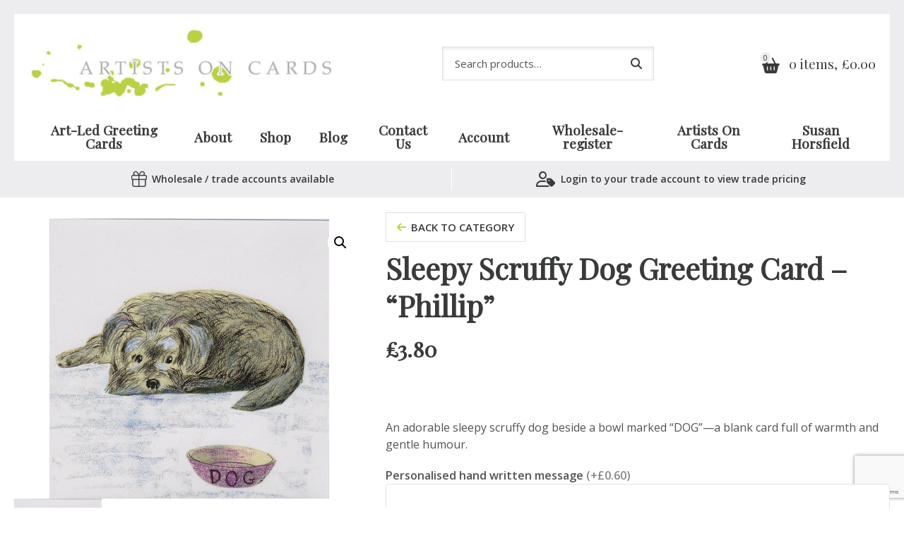

--- FILE ---
content_type: text/html; charset=utf-8
request_url: https://www.google.com/recaptcha/api2/anchor?ar=1&k=6LfeuEghAAAAADsvJNTqnuPEN0wK2wGPpxc1tiki&co=aHR0cHM6Ly93d3cuYXJ0aXN0c29uY2FyZHMuY29tOjQ0Mw..&hl=en&v=N67nZn4AqZkNcbeMu4prBgzg&size=invisible&anchor-ms=20000&execute-ms=30000&cb=jfhlgw4metce
body_size: 48922
content:
<!DOCTYPE HTML><html dir="ltr" lang="en"><head><meta http-equiv="Content-Type" content="text/html; charset=UTF-8">
<meta http-equiv="X-UA-Compatible" content="IE=edge">
<title>reCAPTCHA</title>
<style type="text/css">
/* cyrillic-ext */
@font-face {
  font-family: 'Roboto';
  font-style: normal;
  font-weight: 400;
  font-stretch: 100%;
  src: url(//fonts.gstatic.com/s/roboto/v48/KFO7CnqEu92Fr1ME7kSn66aGLdTylUAMa3GUBHMdazTgWw.woff2) format('woff2');
  unicode-range: U+0460-052F, U+1C80-1C8A, U+20B4, U+2DE0-2DFF, U+A640-A69F, U+FE2E-FE2F;
}
/* cyrillic */
@font-face {
  font-family: 'Roboto';
  font-style: normal;
  font-weight: 400;
  font-stretch: 100%;
  src: url(//fonts.gstatic.com/s/roboto/v48/KFO7CnqEu92Fr1ME7kSn66aGLdTylUAMa3iUBHMdazTgWw.woff2) format('woff2');
  unicode-range: U+0301, U+0400-045F, U+0490-0491, U+04B0-04B1, U+2116;
}
/* greek-ext */
@font-face {
  font-family: 'Roboto';
  font-style: normal;
  font-weight: 400;
  font-stretch: 100%;
  src: url(//fonts.gstatic.com/s/roboto/v48/KFO7CnqEu92Fr1ME7kSn66aGLdTylUAMa3CUBHMdazTgWw.woff2) format('woff2');
  unicode-range: U+1F00-1FFF;
}
/* greek */
@font-face {
  font-family: 'Roboto';
  font-style: normal;
  font-weight: 400;
  font-stretch: 100%;
  src: url(//fonts.gstatic.com/s/roboto/v48/KFO7CnqEu92Fr1ME7kSn66aGLdTylUAMa3-UBHMdazTgWw.woff2) format('woff2');
  unicode-range: U+0370-0377, U+037A-037F, U+0384-038A, U+038C, U+038E-03A1, U+03A3-03FF;
}
/* math */
@font-face {
  font-family: 'Roboto';
  font-style: normal;
  font-weight: 400;
  font-stretch: 100%;
  src: url(//fonts.gstatic.com/s/roboto/v48/KFO7CnqEu92Fr1ME7kSn66aGLdTylUAMawCUBHMdazTgWw.woff2) format('woff2');
  unicode-range: U+0302-0303, U+0305, U+0307-0308, U+0310, U+0312, U+0315, U+031A, U+0326-0327, U+032C, U+032F-0330, U+0332-0333, U+0338, U+033A, U+0346, U+034D, U+0391-03A1, U+03A3-03A9, U+03B1-03C9, U+03D1, U+03D5-03D6, U+03F0-03F1, U+03F4-03F5, U+2016-2017, U+2034-2038, U+203C, U+2040, U+2043, U+2047, U+2050, U+2057, U+205F, U+2070-2071, U+2074-208E, U+2090-209C, U+20D0-20DC, U+20E1, U+20E5-20EF, U+2100-2112, U+2114-2115, U+2117-2121, U+2123-214F, U+2190, U+2192, U+2194-21AE, U+21B0-21E5, U+21F1-21F2, U+21F4-2211, U+2213-2214, U+2216-22FF, U+2308-230B, U+2310, U+2319, U+231C-2321, U+2336-237A, U+237C, U+2395, U+239B-23B7, U+23D0, U+23DC-23E1, U+2474-2475, U+25AF, U+25B3, U+25B7, U+25BD, U+25C1, U+25CA, U+25CC, U+25FB, U+266D-266F, U+27C0-27FF, U+2900-2AFF, U+2B0E-2B11, U+2B30-2B4C, U+2BFE, U+3030, U+FF5B, U+FF5D, U+1D400-1D7FF, U+1EE00-1EEFF;
}
/* symbols */
@font-face {
  font-family: 'Roboto';
  font-style: normal;
  font-weight: 400;
  font-stretch: 100%;
  src: url(//fonts.gstatic.com/s/roboto/v48/KFO7CnqEu92Fr1ME7kSn66aGLdTylUAMaxKUBHMdazTgWw.woff2) format('woff2');
  unicode-range: U+0001-000C, U+000E-001F, U+007F-009F, U+20DD-20E0, U+20E2-20E4, U+2150-218F, U+2190, U+2192, U+2194-2199, U+21AF, U+21E6-21F0, U+21F3, U+2218-2219, U+2299, U+22C4-22C6, U+2300-243F, U+2440-244A, U+2460-24FF, U+25A0-27BF, U+2800-28FF, U+2921-2922, U+2981, U+29BF, U+29EB, U+2B00-2BFF, U+4DC0-4DFF, U+FFF9-FFFB, U+10140-1018E, U+10190-1019C, U+101A0, U+101D0-101FD, U+102E0-102FB, U+10E60-10E7E, U+1D2C0-1D2D3, U+1D2E0-1D37F, U+1F000-1F0FF, U+1F100-1F1AD, U+1F1E6-1F1FF, U+1F30D-1F30F, U+1F315, U+1F31C, U+1F31E, U+1F320-1F32C, U+1F336, U+1F378, U+1F37D, U+1F382, U+1F393-1F39F, U+1F3A7-1F3A8, U+1F3AC-1F3AF, U+1F3C2, U+1F3C4-1F3C6, U+1F3CA-1F3CE, U+1F3D4-1F3E0, U+1F3ED, U+1F3F1-1F3F3, U+1F3F5-1F3F7, U+1F408, U+1F415, U+1F41F, U+1F426, U+1F43F, U+1F441-1F442, U+1F444, U+1F446-1F449, U+1F44C-1F44E, U+1F453, U+1F46A, U+1F47D, U+1F4A3, U+1F4B0, U+1F4B3, U+1F4B9, U+1F4BB, U+1F4BF, U+1F4C8-1F4CB, U+1F4D6, U+1F4DA, U+1F4DF, U+1F4E3-1F4E6, U+1F4EA-1F4ED, U+1F4F7, U+1F4F9-1F4FB, U+1F4FD-1F4FE, U+1F503, U+1F507-1F50B, U+1F50D, U+1F512-1F513, U+1F53E-1F54A, U+1F54F-1F5FA, U+1F610, U+1F650-1F67F, U+1F687, U+1F68D, U+1F691, U+1F694, U+1F698, U+1F6AD, U+1F6B2, U+1F6B9-1F6BA, U+1F6BC, U+1F6C6-1F6CF, U+1F6D3-1F6D7, U+1F6E0-1F6EA, U+1F6F0-1F6F3, U+1F6F7-1F6FC, U+1F700-1F7FF, U+1F800-1F80B, U+1F810-1F847, U+1F850-1F859, U+1F860-1F887, U+1F890-1F8AD, U+1F8B0-1F8BB, U+1F8C0-1F8C1, U+1F900-1F90B, U+1F93B, U+1F946, U+1F984, U+1F996, U+1F9E9, U+1FA00-1FA6F, U+1FA70-1FA7C, U+1FA80-1FA89, U+1FA8F-1FAC6, U+1FACE-1FADC, U+1FADF-1FAE9, U+1FAF0-1FAF8, U+1FB00-1FBFF;
}
/* vietnamese */
@font-face {
  font-family: 'Roboto';
  font-style: normal;
  font-weight: 400;
  font-stretch: 100%;
  src: url(//fonts.gstatic.com/s/roboto/v48/KFO7CnqEu92Fr1ME7kSn66aGLdTylUAMa3OUBHMdazTgWw.woff2) format('woff2');
  unicode-range: U+0102-0103, U+0110-0111, U+0128-0129, U+0168-0169, U+01A0-01A1, U+01AF-01B0, U+0300-0301, U+0303-0304, U+0308-0309, U+0323, U+0329, U+1EA0-1EF9, U+20AB;
}
/* latin-ext */
@font-face {
  font-family: 'Roboto';
  font-style: normal;
  font-weight: 400;
  font-stretch: 100%;
  src: url(//fonts.gstatic.com/s/roboto/v48/KFO7CnqEu92Fr1ME7kSn66aGLdTylUAMa3KUBHMdazTgWw.woff2) format('woff2');
  unicode-range: U+0100-02BA, U+02BD-02C5, U+02C7-02CC, U+02CE-02D7, U+02DD-02FF, U+0304, U+0308, U+0329, U+1D00-1DBF, U+1E00-1E9F, U+1EF2-1EFF, U+2020, U+20A0-20AB, U+20AD-20C0, U+2113, U+2C60-2C7F, U+A720-A7FF;
}
/* latin */
@font-face {
  font-family: 'Roboto';
  font-style: normal;
  font-weight: 400;
  font-stretch: 100%;
  src: url(//fonts.gstatic.com/s/roboto/v48/KFO7CnqEu92Fr1ME7kSn66aGLdTylUAMa3yUBHMdazQ.woff2) format('woff2');
  unicode-range: U+0000-00FF, U+0131, U+0152-0153, U+02BB-02BC, U+02C6, U+02DA, U+02DC, U+0304, U+0308, U+0329, U+2000-206F, U+20AC, U+2122, U+2191, U+2193, U+2212, U+2215, U+FEFF, U+FFFD;
}
/* cyrillic-ext */
@font-face {
  font-family: 'Roboto';
  font-style: normal;
  font-weight: 500;
  font-stretch: 100%;
  src: url(//fonts.gstatic.com/s/roboto/v48/KFO7CnqEu92Fr1ME7kSn66aGLdTylUAMa3GUBHMdazTgWw.woff2) format('woff2');
  unicode-range: U+0460-052F, U+1C80-1C8A, U+20B4, U+2DE0-2DFF, U+A640-A69F, U+FE2E-FE2F;
}
/* cyrillic */
@font-face {
  font-family: 'Roboto';
  font-style: normal;
  font-weight: 500;
  font-stretch: 100%;
  src: url(//fonts.gstatic.com/s/roboto/v48/KFO7CnqEu92Fr1ME7kSn66aGLdTylUAMa3iUBHMdazTgWw.woff2) format('woff2');
  unicode-range: U+0301, U+0400-045F, U+0490-0491, U+04B0-04B1, U+2116;
}
/* greek-ext */
@font-face {
  font-family: 'Roboto';
  font-style: normal;
  font-weight: 500;
  font-stretch: 100%;
  src: url(//fonts.gstatic.com/s/roboto/v48/KFO7CnqEu92Fr1ME7kSn66aGLdTylUAMa3CUBHMdazTgWw.woff2) format('woff2');
  unicode-range: U+1F00-1FFF;
}
/* greek */
@font-face {
  font-family: 'Roboto';
  font-style: normal;
  font-weight: 500;
  font-stretch: 100%;
  src: url(//fonts.gstatic.com/s/roboto/v48/KFO7CnqEu92Fr1ME7kSn66aGLdTylUAMa3-UBHMdazTgWw.woff2) format('woff2');
  unicode-range: U+0370-0377, U+037A-037F, U+0384-038A, U+038C, U+038E-03A1, U+03A3-03FF;
}
/* math */
@font-face {
  font-family: 'Roboto';
  font-style: normal;
  font-weight: 500;
  font-stretch: 100%;
  src: url(//fonts.gstatic.com/s/roboto/v48/KFO7CnqEu92Fr1ME7kSn66aGLdTylUAMawCUBHMdazTgWw.woff2) format('woff2');
  unicode-range: U+0302-0303, U+0305, U+0307-0308, U+0310, U+0312, U+0315, U+031A, U+0326-0327, U+032C, U+032F-0330, U+0332-0333, U+0338, U+033A, U+0346, U+034D, U+0391-03A1, U+03A3-03A9, U+03B1-03C9, U+03D1, U+03D5-03D6, U+03F0-03F1, U+03F4-03F5, U+2016-2017, U+2034-2038, U+203C, U+2040, U+2043, U+2047, U+2050, U+2057, U+205F, U+2070-2071, U+2074-208E, U+2090-209C, U+20D0-20DC, U+20E1, U+20E5-20EF, U+2100-2112, U+2114-2115, U+2117-2121, U+2123-214F, U+2190, U+2192, U+2194-21AE, U+21B0-21E5, U+21F1-21F2, U+21F4-2211, U+2213-2214, U+2216-22FF, U+2308-230B, U+2310, U+2319, U+231C-2321, U+2336-237A, U+237C, U+2395, U+239B-23B7, U+23D0, U+23DC-23E1, U+2474-2475, U+25AF, U+25B3, U+25B7, U+25BD, U+25C1, U+25CA, U+25CC, U+25FB, U+266D-266F, U+27C0-27FF, U+2900-2AFF, U+2B0E-2B11, U+2B30-2B4C, U+2BFE, U+3030, U+FF5B, U+FF5D, U+1D400-1D7FF, U+1EE00-1EEFF;
}
/* symbols */
@font-face {
  font-family: 'Roboto';
  font-style: normal;
  font-weight: 500;
  font-stretch: 100%;
  src: url(//fonts.gstatic.com/s/roboto/v48/KFO7CnqEu92Fr1ME7kSn66aGLdTylUAMaxKUBHMdazTgWw.woff2) format('woff2');
  unicode-range: U+0001-000C, U+000E-001F, U+007F-009F, U+20DD-20E0, U+20E2-20E4, U+2150-218F, U+2190, U+2192, U+2194-2199, U+21AF, U+21E6-21F0, U+21F3, U+2218-2219, U+2299, U+22C4-22C6, U+2300-243F, U+2440-244A, U+2460-24FF, U+25A0-27BF, U+2800-28FF, U+2921-2922, U+2981, U+29BF, U+29EB, U+2B00-2BFF, U+4DC0-4DFF, U+FFF9-FFFB, U+10140-1018E, U+10190-1019C, U+101A0, U+101D0-101FD, U+102E0-102FB, U+10E60-10E7E, U+1D2C0-1D2D3, U+1D2E0-1D37F, U+1F000-1F0FF, U+1F100-1F1AD, U+1F1E6-1F1FF, U+1F30D-1F30F, U+1F315, U+1F31C, U+1F31E, U+1F320-1F32C, U+1F336, U+1F378, U+1F37D, U+1F382, U+1F393-1F39F, U+1F3A7-1F3A8, U+1F3AC-1F3AF, U+1F3C2, U+1F3C4-1F3C6, U+1F3CA-1F3CE, U+1F3D4-1F3E0, U+1F3ED, U+1F3F1-1F3F3, U+1F3F5-1F3F7, U+1F408, U+1F415, U+1F41F, U+1F426, U+1F43F, U+1F441-1F442, U+1F444, U+1F446-1F449, U+1F44C-1F44E, U+1F453, U+1F46A, U+1F47D, U+1F4A3, U+1F4B0, U+1F4B3, U+1F4B9, U+1F4BB, U+1F4BF, U+1F4C8-1F4CB, U+1F4D6, U+1F4DA, U+1F4DF, U+1F4E3-1F4E6, U+1F4EA-1F4ED, U+1F4F7, U+1F4F9-1F4FB, U+1F4FD-1F4FE, U+1F503, U+1F507-1F50B, U+1F50D, U+1F512-1F513, U+1F53E-1F54A, U+1F54F-1F5FA, U+1F610, U+1F650-1F67F, U+1F687, U+1F68D, U+1F691, U+1F694, U+1F698, U+1F6AD, U+1F6B2, U+1F6B9-1F6BA, U+1F6BC, U+1F6C6-1F6CF, U+1F6D3-1F6D7, U+1F6E0-1F6EA, U+1F6F0-1F6F3, U+1F6F7-1F6FC, U+1F700-1F7FF, U+1F800-1F80B, U+1F810-1F847, U+1F850-1F859, U+1F860-1F887, U+1F890-1F8AD, U+1F8B0-1F8BB, U+1F8C0-1F8C1, U+1F900-1F90B, U+1F93B, U+1F946, U+1F984, U+1F996, U+1F9E9, U+1FA00-1FA6F, U+1FA70-1FA7C, U+1FA80-1FA89, U+1FA8F-1FAC6, U+1FACE-1FADC, U+1FADF-1FAE9, U+1FAF0-1FAF8, U+1FB00-1FBFF;
}
/* vietnamese */
@font-face {
  font-family: 'Roboto';
  font-style: normal;
  font-weight: 500;
  font-stretch: 100%;
  src: url(//fonts.gstatic.com/s/roboto/v48/KFO7CnqEu92Fr1ME7kSn66aGLdTylUAMa3OUBHMdazTgWw.woff2) format('woff2');
  unicode-range: U+0102-0103, U+0110-0111, U+0128-0129, U+0168-0169, U+01A0-01A1, U+01AF-01B0, U+0300-0301, U+0303-0304, U+0308-0309, U+0323, U+0329, U+1EA0-1EF9, U+20AB;
}
/* latin-ext */
@font-face {
  font-family: 'Roboto';
  font-style: normal;
  font-weight: 500;
  font-stretch: 100%;
  src: url(//fonts.gstatic.com/s/roboto/v48/KFO7CnqEu92Fr1ME7kSn66aGLdTylUAMa3KUBHMdazTgWw.woff2) format('woff2');
  unicode-range: U+0100-02BA, U+02BD-02C5, U+02C7-02CC, U+02CE-02D7, U+02DD-02FF, U+0304, U+0308, U+0329, U+1D00-1DBF, U+1E00-1E9F, U+1EF2-1EFF, U+2020, U+20A0-20AB, U+20AD-20C0, U+2113, U+2C60-2C7F, U+A720-A7FF;
}
/* latin */
@font-face {
  font-family: 'Roboto';
  font-style: normal;
  font-weight: 500;
  font-stretch: 100%;
  src: url(//fonts.gstatic.com/s/roboto/v48/KFO7CnqEu92Fr1ME7kSn66aGLdTylUAMa3yUBHMdazQ.woff2) format('woff2');
  unicode-range: U+0000-00FF, U+0131, U+0152-0153, U+02BB-02BC, U+02C6, U+02DA, U+02DC, U+0304, U+0308, U+0329, U+2000-206F, U+20AC, U+2122, U+2191, U+2193, U+2212, U+2215, U+FEFF, U+FFFD;
}
/* cyrillic-ext */
@font-face {
  font-family: 'Roboto';
  font-style: normal;
  font-weight: 900;
  font-stretch: 100%;
  src: url(//fonts.gstatic.com/s/roboto/v48/KFO7CnqEu92Fr1ME7kSn66aGLdTylUAMa3GUBHMdazTgWw.woff2) format('woff2');
  unicode-range: U+0460-052F, U+1C80-1C8A, U+20B4, U+2DE0-2DFF, U+A640-A69F, U+FE2E-FE2F;
}
/* cyrillic */
@font-face {
  font-family: 'Roboto';
  font-style: normal;
  font-weight: 900;
  font-stretch: 100%;
  src: url(//fonts.gstatic.com/s/roboto/v48/KFO7CnqEu92Fr1ME7kSn66aGLdTylUAMa3iUBHMdazTgWw.woff2) format('woff2');
  unicode-range: U+0301, U+0400-045F, U+0490-0491, U+04B0-04B1, U+2116;
}
/* greek-ext */
@font-face {
  font-family: 'Roboto';
  font-style: normal;
  font-weight: 900;
  font-stretch: 100%;
  src: url(//fonts.gstatic.com/s/roboto/v48/KFO7CnqEu92Fr1ME7kSn66aGLdTylUAMa3CUBHMdazTgWw.woff2) format('woff2');
  unicode-range: U+1F00-1FFF;
}
/* greek */
@font-face {
  font-family: 'Roboto';
  font-style: normal;
  font-weight: 900;
  font-stretch: 100%;
  src: url(//fonts.gstatic.com/s/roboto/v48/KFO7CnqEu92Fr1ME7kSn66aGLdTylUAMa3-UBHMdazTgWw.woff2) format('woff2');
  unicode-range: U+0370-0377, U+037A-037F, U+0384-038A, U+038C, U+038E-03A1, U+03A3-03FF;
}
/* math */
@font-face {
  font-family: 'Roboto';
  font-style: normal;
  font-weight: 900;
  font-stretch: 100%;
  src: url(//fonts.gstatic.com/s/roboto/v48/KFO7CnqEu92Fr1ME7kSn66aGLdTylUAMawCUBHMdazTgWw.woff2) format('woff2');
  unicode-range: U+0302-0303, U+0305, U+0307-0308, U+0310, U+0312, U+0315, U+031A, U+0326-0327, U+032C, U+032F-0330, U+0332-0333, U+0338, U+033A, U+0346, U+034D, U+0391-03A1, U+03A3-03A9, U+03B1-03C9, U+03D1, U+03D5-03D6, U+03F0-03F1, U+03F4-03F5, U+2016-2017, U+2034-2038, U+203C, U+2040, U+2043, U+2047, U+2050, U+2057, U+205F, U+2070-2071, U+2074-208E, U+2090-209C, U+20D0-20DC, U+20E1, U+20E5-20EF, U+2100-2112, U+2114-2115, U+2117-2121, U+2123-214F, U+2190, U+2192, U+2194-21AE, U+21B0-21E5, U+21F1-21F2, U+21F4-2211, U+2213-2214, U+2216-22FF, U+2308-230B, U+2310, U+2319, U+231C-2321, U+2336-237A, U+237C, U+2395, U+239B-23B7, U+23D0, U+23DC-23E1, U+2474-2475, U+25AF, U+25B3, U+25B7, U+25BD, U+25C1, U+25CA, U+25CC, U+25FB, U+266D-266F, U+27C0-27FF, U+2900-2AFF, U+2B0E-2B11, U+2B30-2B4C, U+2BFE, U+3030, U+FF5B, U+FF5D, U+1D400-1D7FF, U+1EE00-1EEFF;
}
/* symbols */
@font-face {
  font-family: 'Roboto';
  font-style: normal;
  font-weight: 900;
  font-stretch: 100%;
  src: url(//fonts.gstatic.com/s/roboto/v48/KFO7CnqEu92Fr1ME7kSn66aGLdTylUAMaxKUBHMdazTgWw.woff2) format('woff2');
  unicode-range: U+0001-000C, U+000E-001F, U+007F-009F, U+20DD-20E0, U+20E2-20E4, U+2150-218F, U+2190, U+2192, U+2194-2199, U+21AF, U+21E6-21F0, U+21F3, U+2218-2219, U+2299, U+22C4-22C6, U+2300-243F, U+2440-244A, U+2460-24FF, U+25A0-27BF, U+2800-28FF, U+2921-2922, U+2981, U+29BF, U+29EB, U+2B00-2BFF, U+4DC0-4DFF, U+FFF9-FFFB, U+10140-1018E, U+10190-1019C, U+101A0, U+101D0-101FD, U+102E0-102FB, U+10E60-10E7E, U+1D2C0-1D2D3, U+1D2E0-1D37F, U+1F000-1F0FF, U+1F100-1F1AD, U+1F1E6-1F1FF, U+1F30D-1F30F, U+1F315, U+1F31C, U+1F31E, U+1F320-1F32C, U+1F336, U+1F378, U+1F37D, U+1F382, U+1F393-1F39F, U+1F3A7-1F3A8, U+1F3AC-1F3AF, U+1F3C2, U+1F3C4-1F3C6, U+1F3CA-1F3CE, U+1F3D4-1F3E0, U+1F3ED, U+1F3F1-1F3F3, U+1F3F5-1F3F7, U+1F408, U+1F415, U+1F41F, U+1F426, U+1F43F, U+1F441-1F442, U+1F444, U+1F446-1F449, U+1F44C-1F44E, U+1F453, U+1F46A, U+1F47D, U+1F4A3, U+1F4B0, U+1F4B3, U+1F4B9, U+1F4BB, U+1F4BF, U+1F4C8-1F4CB, U+1F4D6, U+1F4DA, U+1F4DF, U+1F4E3-1F4E6, U+1F4EA-1F4ED, U+1F4F7, U+1F4F9-1F4FB, U+1F4FD-1F4FE, U+1F503, U+1F507-1F50B, U+1F50D, U+1F512-1F513, U+1F53E-1F54A, U+1F54F-1F5FA, U+1F610, U+1F650-1F67F, U+1F687, U+1F68D, U+1F691, U+1F694, U+1F698, U+1F6AD, U+1F6B2, U+1F6B9-1F6BA, U+1F6BC, U+1F6C6-1F6CF, U+1F6D3-1F6D7, U+1F6E0-1F6EA, U+1F6F0-1F6F3, U+1F6F7-1F6FC, U+1F700-1F7FF, U+1F800-1F80B, U+1F810-1F847, U+1F850-1F859, U+1F860-1F887, U+1F890-1F8AD, U+1F8B0-1F8BB, U+1F8C0-1F8C1, U+1F900-1F90B, U+1F93B, U+1F946, U+1F984, U+1F996, U+1F9E9, U+1FA00-1FA6F, U+1FA70-1FA7C, U+1FA80-1FA89, U+1FA8F-1FAC6, U+1FACE-1FADC, U+1FADF-1FAE9, U+1FAF0-1FAF8, U+1FB00-1FBFF;
}
/* vietnamese */
@font-face {
  font-family: 'Roboto';
  font-style: normal;
  font-weight: 900;
  font-stretch: 100%;
  src: url(//fonts.gstatic.com/s/roboto/v48/KFO7CnqEu92Fr1ME7kSn66aGLdTylUAMa3OUBHMdazTgWw.woff2) format('woff2');
  unicode-range: U+0102-0103, U+0110-0111, U+0128-0129, U+0168-0169, U+01A0-01A1, U+01AF-01B0, U+0300-0301, U+0303-0304, U+0308-0309, U+0323, U+0329, U+1EA0-1EF9, U+20AB;
}
/* latin-ext */
@font-face {
  font-family: 'Roboto';
  font-style: normal;
  font-weight: 900;
  font-stretch: 100%;
  src: url(//fonts.gstatic.com/s/roboto/v48/KFO7CnqEu92Fr1ME7kSn66aGLdTylUAMa3KUBHMdazTgWw.woff2) format('woff2');
  unicode-range: U+0100-02BA, U+02BD-02C5, U+02C7-02CC, U+02CE-02D7, U+02DD-02FF, U+0304, U+0308, U+0329, U+1D00-1DBF, U+1E00-1E9F, U+1EF2-1EFF, U+2020, U+20A0-20AB, U+20AD-20C0, U+2113, U+2C60-2C7F, U+A720-A7FF;
}
/* latin */
@font-face {
  font-family: 'Roboto';
  font-style: normal;
  font-weight: 900;
  font-stretch: 100%;
  src: url(//fonts.gstatic.com/s/roboto/v48/KFO7CnqEu92Fr1ME7kSn66aGLdTylUAMa3yUBHMdazQ.woff2) format('woff2');
  unicode-range: U+0000-00FF, U+0131, U+0152-0153, U+02BB-02BC, U+02C6, U+02DA, U+02DC, U+0304, U+0308, U+0329, U+2000-206F, U+20AC, U+2122, U+2191, U+2193, U+2212, U+2215, U+FEFF, U+FFFD;
}

</style>
<link rel="stylesheet" type="text/css" href="https://www.gstatic.com/recaptcha/releases/N67nZn4AqZkNcbeMu4prBgzg/styles__ltr.css">
<script nonce="n3KfwcIm_oRuFkh5AIf81w" type="text/javascript">window['__recaptcha_api'] = 'https://www.google.com/recaptcha/api2/';</script>
<script type="text/javascript" src="https://www.gstatic.com/recaptcha/releases/N67nZn4AqZkNcbeMu4prBgzg/recaptcha__en.js" nonce="n3KfwcIm_oRuFkh5AIf81w">
      
    </script></head>
<body><div id="rc-anchor-alert" class="rc-anchor-alert"></div>
<input type="hidden" id="recaptcha-token" value="[base64]">
<script type="text/javascript" nonce="n3KfwcIm_oRuFkh5AIf81w">
      recaptcha.anchor.Main.init("[\x22ainput\x22,[\x22bgdata\x22,\x22\x22,\[base64]/[base64]/[base64]/ZyhXLGgpOnEoW04sMjEsbF0sVywwKSxoKSxmYWxzZSxmYWxzZSl9Y2F0Y2goayl7RygzNTgsVyk/[base64]/[base64]/[base64]/[base64]/[base64]/[base64]/[base64]/bmV3IEJbT10oRFswXSk6dz09Mj9uZXcgQltPXShEWzBdLERbMV0pOnc9PTM/bmV3IEJbT10oRFswXSxEWzFdLERbMl0pOnc9PTQ/[base64]/[base64]/[base64]/[base64]/[base64]\\u003d\x22,\[base64]\x22,\[base64]/fsOeYMKSFTrDm8OAwrTCl1hbDMK/SFIlwpfDmsK/CMKxZsKKwqFawrLCuhMkwrc3V2/[base64]/CpMKXwp5Nw5rCo8OJYcOZS8KAw5TCggp9K1fDkQwKwq4Aw5zDjsOmZx5hwrzCoUlxw6jCjMOwD8OlSsK/RAp7w4rDkzrCtknConFDScKqw6BbUzEbwrh4fibCkA0KesK3wobCrxFlw43CgDfCisOtwqjDiAnDh8K3MMK0w4/CoyPDvMOuwozCnGXCvz9QwqoFwocaAH/Co8Oxw6nDgMOzXsOjDjHCnMO1dyQ6w746XjvDsjvCgVktKMO6Z3/[base64]/[base64]/DqMKfwq7Dvj4OUcOUw4YDTwMCw5lJw4h6HMKvR8Kmw4zDuiwXW8KmID3CuDwfwrBvBW7DpsKkwpYnw7TCvMKTOAQRwo5lLDh6wrFAOMOlwph2bcOiwoXCtGZZwpvDrMOzw7w+YAJ8OcOfXC5kwp0zJ8KLw4/CtsK5w48MworCmW1uwo5twptRdgs+MMOUKlLDujDCvsO3w54Tw7FOw4l5Xn5jEsKFeV7CjcKnOcKqLwdsUxDDrXtbwp/[base64]/CsDQ5wqR2ZAABelgnw6xWwrtEw7pWHMKrOcObw47DiG58DcOIw67DvsO/FX9Zw6/CqHjDlGfDixnCgcKXcyBTG8O7bsOVw6pqw5DCpVLCoMOIw7rCtsORw7szUUFsSsOkdAnCuMOjAgYpw5cKwofDk8O1w4fCoMOhwqfCsR9rw4/Cl8KZwqpwwpTDriBGwpHDiMKlw6pSwr0tI8K8NcOzw4fDkW50Zy5Rwq3DsMKQwrHCiX7DmHrDqCzCm1vCizrDkH8+wpQ1WCHCm8KOw6rCmsKAwrBGJx/CuMK2w7vDoU95NMKsw6jCmwZywpZaPn4Vwq4qAmjDrEAfw58kF3hAwqjCoFwewpZLP8KgXSLDj0XDh8ONw4PDnsKpZcKTwr4awofCkcK+wptBMcOTwpDCiMKzG8KYRjHDu8OgOivDlWJgN8KgwrnClcOuWMKnU8KwwqjCnF/[base64]/DnMOhw7sawoJuwpzDiMKIw6vCj2w5wrJxwpYOw4LCogLCgl5mXVNjO8KxwqAxecOow5nDqEPDgsKZw5BnaMOOb1/[base64]/DicKLw4fCpWk3w47CvARXF8KCwqrDrG/Dnihtw5TDjH0lw7vCt8K6T8O0acKDw5/ChXh5V3fCu0tTwr00WhvCn00yw6nDl8O/el8iw51gw69mw7gxw6g8c8OWZMO3w7Biw7gmHDXDknx9O8Ozw7vDrRJOwoRvwoPDnsKuXsK+SsO+FGJWwpo7wr3CvsOte8OGCWp2BcKQHTnDg17Dt3rDsMKwRcOyw7gHAMO4w5DDvkY/wrnChsO2bsK8wrLChQ7DhnBdwq4rw7Juwr1pwpkvw7FsasK7UsKPw53Dn8O6PMKFZyTDoCcERsOww7DDqcOXw4ZAc8OhNMOEwpPDhsONR2hHw67CkFnDhcO/eMOpwonDuhPCsS4rSsOjFTp5FsOsw4Rjw7cxwqfCtcK1ECtyw6jCmy/DqcK8dWZRw5nCqHjCr8OHwqPDk3bClhx5Lm7DmG4QUsKuw6XCr1fDr8OoMBzCtRFvKlBSeMK+Qm/ClMO8wpMswqQcw6AWJsKHwrXDtMOAwrzCqVrCvEpiOcKifsKQI0HCpcOFRXsCQsOIdW5/HRTDiMOzwr3DiVLDksKHw4Ybw4Q+wpQgwo1/bGbCm8OTFcKXEMOmLsO+XcOjwpscw4lAU2EaC2Jyw4fDq2PDkXgZwo3Ct8O0cg8sFyvCoMK1Mw14McKGah3ClcKBXSYlwrtlwpnCnsOGamXDnzLDk8K2wrnCh8K/ExHCg0nDgUTCnMOfPFDDlxctIA7DshBJw5bDgMOJDAzDuRZ7w5jCg8Ksw6/CkcKdSEBKZCc5BsKdwp9CJsOoPUZ9wq09w7LDlm/DlsOOwqo0AWoawohfw5UYwrLDtzrDrMO8wrktw6oKw7rDikRmFlLDnDjCgWJCAytADMKuwrxyE8OPwqDCuMOuSsK8w73Dk8OUSRZWBR/DocOowqs9OxjDs2cNOC4gEsOXBhjCicOxw5EGGWRcdVTCvcKQKMOaDcK+wq/Dk8O4GGfDm2/Dmgguw6/[base64]/DgcOBOMOOYMOXFcKHYj0/f3Ilw4XCmMOvDklEw5zDhXfCi8OMw7/[base64]/IxvCucKTccO3wrcjZcKqwrbDoCjCs8KpJ8OhRDzDgCMDwpbCpgPCmz4iQcKIwqHCtwvChsO3K8KqW3YWc8ODw4oLXQDCqSrDsnRCHMOqD8OgwovDhgfDrsONYAPDsTTCrFMgQcKtwq/CsiPCqzLCpFrCjE/Dv0bClyJiRRXDnMKlJcOZwq3CmcOsZyAZwrbDuMOuwoYccB4wGMKowp05MMOVwqgxw6jCrMKlQkg/wpDDpQIAw5nCg0QRwo4NwpNrbGvCm8OMw7nCq8OXaiPCpB/[base64]/Di310wog4FQvDqAzDlhjCnsOYNzMNw4XDicOiwrDChcOnwqQLwoQXw5odw5xkwr0+wqXDqcKPwqtGw4FlcUXDj8K0wqM6wq9aw51kB8O1CMK7w6PDicOUw4sCcVzDpMOJwoLCgmnDuMKvw5jCpsOxwocsa8OGZsKqTcOdAcOww6h3M8OZZVkDw4LDukpuw6Vmw7/[base64]/wpDDiRLDqH5fwrN8EDHDjcOdETNmDj/DlcOMwpQHIMOVwozCoMOywp/DviMJBVPCmsKNw6HDmU4Aw5DDucOLw4V0wrzDmMKsw6XCtMK6UW07wrzCqwLDs3Isw7jCt8KRwrtsCcK7w4MPfsKQw7VfKMKZwpLDtsK3WMOURsOzwo3ChRnDusK7w5B0VMOvMMOsIMKdwrPDvsKPU8OtMCrCuyp/w455w4TCu8OeP8OkQ8OGJMKLTCw4dyjCuTTCrsK3KBhIw4sFw7nDjxUgLgzCsCh9ecOecsOGw5bDpcOHwrbCqg/CrUXDtld8w6XCqi7DqsOQwrjDgUHDn8K1wppFw71vwr4Gw7YHannCqkXCoWJnw57ChX9WLsOqwoATwq5NI8KDw4fCssOGJ8K9wq3DoRzClT7CrHLDlsKnCWILwo9Kak0qwpXDuks/GTzCnMKcIsKCOlTCoMOrSsOycsK/QEDDmDvCicKgRVkOPcKMfcKbwp/DiU3DhVUcwq/Dm8OxR8Oaw4/CqVXDtcOvw6DDssK8fcOpwrHDvzwWw7NkEsOww4HDg1kxaG/[base64]/[base64]/[base64]/Cg1IcaCcUJ8KDDcOGQMO5wqYFwpUNdQHCrUVrw7Z5UwPCvMOGwpRcScKiwogaUHRJwphmw6EHVcOKSUvDmisQXsOKVSgqN8O9w60Xw7PDusOwbXLDswzDlzPCr8OHMFjCjMO4w5XCo13CqsK9w4PDuTtQwp/CjsK8Agg/wo0zw6MYXRHDuAB0PsOCwohfwp/Dpwx0woxZWsKeZcKDwoPCosKdwpPCknMowoxQwr7CjsO6wq/DoGDDn8O/CcKowqHCkT9MPBM7MxDCr8KFw51vwoRww7I+PsKhecKsw4zDiDfCkT4jw5l5M13Di8KkwqpudmkzDcORwpcKX8OhVmlNw4AFwo9RWCLCiMOtw5/[base64]/Dp8OFw7nDp8OkDMOgwrnCqcKhwqPCiBkgwqEGdMO3wo9Zwqpfw7bDg8O5M23ChwnDgBBSwrIxPcO3wpjDo8K4IsOFw5DCk8Kfw7FXNSrDgMKkwobCt8OJeVzDmV43wqbDijU4w4XCsSzDpV0BI39XBcKNNXNGB3/Dp0rDrMOgw7XCoMKFVk/[base64]/DmgTCh8KkwoArwoPDsMOeRXA/KCQZwrUrJMKnwoPDrsO+wp5RRMKIwrIAIsOIwpoiKcOlGkTCt8KxfxDCr8OyKGcuCMOjw5RkdQtLDHnCjcOIXE8iABfCs24ww5XCijF1wqbDmD7Doz0Dw7XCqsO6JRPChcOJNcKdw7ZzOsK8wrVEwpVawqfChMKEwqgOOVfCgMOqDCgQwpnCiyFSF8O1JhvDuUcMSG/DssOeTl7Cn8Kcwp1Vwp7DvcKJOsK/JSXDhsKXf1BjBQBCAMOJYWQZw70jHMO0w4TDlE1iKTHCtRfChkkAe8KCw7oPWU5KXCHChsKpwq09KcKtWcO9ZQFvw5tWwq7CgG7CrsKcw7/DgsKXw4fDtiURwq/Crko3woLDjcKiQ8KKw7LCgMKdelXDrsKNUcKEF8KDw5IhFsOBdATDjcK4BTDDr8OywqvDlMO6H8Klw5rDp3TCgsOYDcKdwpMVLxvDlcO2GsOrwoV7wq1DwrYuEsKQDGd2woQpw4k8KcOhw5jClE4sRMOcfCZJwrXDp8Onwok/w6Nkw5EVwq7CtsKnQ8KgT8OOwpR2w7rDkSfCm8OMT31zUcORI8K/S0liVHzDn8OHcMKkwqABFsKcwoNGwrtSw6ZJW8KTw6DCmMOLwrclEMKhTsOSXz/DrcKiw5TDnMK0w7vChEFfCsKfwrPCslc3w4vCvMOJJ8K+wrvCnMKUSCtrwozCjDgswq3CssKodlkaTsK5aibDuMOAwrvDuS16a8K/IXjDt8K9UBsEdsOkenl2wrHDul8swoV0IkzCiMKHwpLDjsKew5bDpcOTL8Oyw6HCjMOPEcOrw5fCsMKzwrfDoQUQKcKfw5PDpsODw7h/[base64]/w4QzecO0wp0Vw6LCozlAFMO6w6/CkXx3wrTChMOoJQpFw4BXwrXCuMOowr8WOsKLwpoDwrjCq8OyB8KeBMOpwopOMCLCvMKrw6FqJ0jDpHvCgg8ow6jClEw8wqPClcOAD8KnK2YGwqXDr8K3fULDocK/OT/DjkXCsGvDgwsTdsOaM8KkQsOrw6lkw7wQwrvDo8Kawo/CpSjCp8KzwqVTw73DnFHDhXBPKgg+XmfChMKlwqBfNMOzwoh/[base64]/[base64]/DhcOsYcOFAUZnw4k+P8OWwqzDsALCisK3w4PCl8KXFlzDnjzCqsO1dMOdeghEIVhKw6DDpMOPwqAiw5BnwqsXw65Sf0VhGTQJwqvCiDZZDMOzwrPCv8K/[base64]/DncK4w51PEcOVwrrCgFwGCsOjwq7CusOrw7/DnE46fcKSLcOCwrRhD1YWwoAWw6XDhcO1wqkAEX7DnyHDocObw5Uuwp50wp/[base64]/CrXPCoMO7w7ljwp9QHR7ClcOuw4IVW1LCniDDjmhRBsO5w7jDsTRBwqTCnsOoEQNqwp7Ck8KmU3HCrDEQwppFLMK8KMKew4LDqHDDv8K0wpTChMKdwqQ2XsOEwonDsjUNw5rCicO3XzDCgTA/GwrCvnXDm8Onw7dFATnDrG7DmsOPwrRDwprCg3zDpn8wwr/Cq33Cq8OQDgEVOkTDgGXDu8OUwpHClcKfVWnCky7DjMOGYcOAw4vDgQcIw55OPsKUN1RXX8Orwos7w6vDtTxXQsORXSRww4TCrcKqwo3DnsO3wpLCp8O/wq51DsK5w5AuwrjCqsKhIG03w4HDmsKxwq3CiMK8ZcKtwrYLd2o7w54dwooNEGB6wr8XWsKewo00JiXDuyl+Q1bCq8Knw7bCncO3woYebFrDuCnDqxjDvMKEcjbCnirDo8K/w6hEwrbDisOUeMKawrcROxdCwqXDusKrXjxMD8ObR8OzCVDCucOfwpp4OMO7AXQuw4LCp8O+YcOTw4bDnW3DuEEOZgo6cHzDv8Ktwq3CsGowbMK8H8O9w4jDisObKMOQw5AaPcOpwpUlwptXwpnCjMKiFMKTwrzDrcKVHMOuw7/DhcOGw5nDj2vDkyZ7wrdoFsKBw5/CvMKPZMKYw6XCucOkKzZmw7jCtsO5GsK1OsKowrgKbsOvNcONw6R6QMOFamtzw4XCgcONAmxrM8O9w5fDojh7CjTCjMOWRMOUeFRWe3vDj8KoHCZAZ3McCsK9bVbDg8O9ccK+OMOfwrLCoMOPbibCil8xw4HCkcKtwp7CtcO2fRjDuXLDmcOrwqY/U1jCk8OWw5/DnsOFKMKKwoYnCGLDumVMIA7DocOoDgDDvH7DvQFiwpdYdh3Dp3cFw5rDtgkPw67CuMOzw4bChj7Ch8KVw69mwpjDk8K/w6I7w4lAwrLDgxjCv8OhGFBResKuFRE5EcOJw5vCsMKGw4vCisK4w6/ChMKtfzHDusOjwqvDmsO+I2Msw55mGiNxHMOxGcOuRsKPwrN6w51HBg0ow6/[base64]/Ds8OKWcOEwrvCkMKIZynDrW3CncKySsKcwrrCpDRaw4HDoMOLw697XMK5B2nDrsK8cFxyw5jDihtHdMO7wp9bPsK7w7ZQwrJNw4gBw619dMKjw67CgMK6wpzDp8KIImvDlWDDjG/Cn09OwrPCvxAqesKMw6ZlesK8DiImIR9MC8OnwqXDhcKgw7HCvsKvVMOADmMlbcKjSXYfwrPDusOTw6jCvcO5w7Vaw41CK8OXwozDkQHClGwPw7tSw5hBwrrCmWErJ3FGwo9zw5XCrcKhS0YQdsO8w6YHG2l7wqB/w5tQMFYiwqHCq1HDqEBBYsKgUDrCtMOQD1ZNEEbDmMOUwqLCszsLTcK4w5/CqT1JFFbDphHDvXAhwrRuIsKAwojCgsKbGikKw6fChR3Cox9SwqonwoTClGUpYxkXworCn8KqdcKRAiLCrm3DsMKowoDDlEhGRcKcXXLDkCrCs8O2wqpKXy7CqcKjaUceL1rChMOzwo5DwpHDrcOZwrbDrsO3wq/[base64]/[base64]/[base64]/Ct8O4HcK+CHbDkh/CncKYTAXCmsOnwojCtsOvPcKBesOoHsKlTwLDqcKqShA9wptZKMOBw5IpwqzDisKmAj1gwqRoYMKme8K9ECPDiGDDucK2IsOYUsOqecKOSmRHw6sswqUmw4JEYcOhwqfDr2HDn8OTw4LDjMKnw7DClsOcw6zCuMOkwq/[base64]/CtcO5w53DjMOTOxANwrnDoy7DpcKDw5pHw5JpE8KvEsOnd8KeYjfCgmLCvMO6ZE9iw618wqJ3wp/DvGw6YlIQE8Oow6dMZTbCi8KYccKQIsK7w7Npw6zDtCXCpEbCiCTDgsKNOMKGBVY/GS50fMKfEMOOAMO+N2Ipw47CqHfDvMOWW8KQwozCu8O2wr94YcKKwrjClwXCgcKOwqXCsyt1wrBjw63CrMKZw73CkW/Dsz4/wpPCjcK2w4AkwrXDlCsawrLCui9lGsOeb8OMw5lDwqpgw7rCncKJLQt2wq9zw7vDuT3DrX/Cr2fDpU4Ww4RUTMKUfnHDohdBS1pXGsKCwrLChk1yw4nDsMK4w4nDil0EIlstwr/[base64]/Cl8OeO8OJLG3CsmgJfcKtwpFlw45Ewr/CmMOHwqnCgcOYLcO7eQvDm8KUwpTDoX9vwrASbsK4wqVzRsOGbHLCq2XDoSBYE8OmUnzDm8OowrzCnBHDvwLCj8KoXD9Lwq7Dg3/CmQTDtyd2BsOXY8OsFhrDscKVwqzDu8O5ZAzChzUrBcOJDsOYwotlwq/CnsOfNsKkw7XCki/DogbClGtTccKgTA4ew5XChxlXTsO2wprCunzDswcdwq1swoEiB1XCm2/DqVLDqA7DlEXCkBrCqsOowocUw6tdwobCh2NFw71kwrvCsU/CmMKcw4nDnsOOYMOyw79kCRt7wpHCkcOAwoAaw5HCssKJQSrDpQjDjHjCmsOdS8ONw41Nw5xfwrtVw6EHw5gzw57DtcKvf8OYwq7DhMKcZ8KUUMKDH8KmEsO1w6zCs2gyw4IqwoIGwq/DgHvDrWXCugjDoEvDlgXCohpcZE4hwpTCoFXDvMKzFnQ+ahrDicKMHyHCrx3DkgjCncKzw6bDtMKdCEHDiDcKwqsmw6Rhwrd/[base64]/HhETw5jDrMKRZ8O5csK/wp12wqrDgkTDjMK/ey3DuQDCocOxw5l3IxbDtmFhwrolw4UwCELDgMKsw5h9NCbCtMKdEwrDhBJLwpzCkBbCuVXDpxQmwrvDohXDvh1RJU5Rw7bCnwnCmcKKVi1qWcOKG3rCocOPwrbDsDrCj8O1VnVJwrFDw4IMDjPCnnTCisKUw5Mkw6vCkUvDoxk9wpvDrQZPMls/wogNwoXDq8Kvw4cKw58SX8OrKXkQB1FVRmfDqMKkwqVIw5Eiw5bDk8KxBsK2f8KJG2rCpWzDoMO6Yg0MLmNVw4kOG2HDtsOWXcKow7PDpX/Cu8K+wrPDjsKgwpPDswXCp8KkV1LDm8KLwqvDrcKww7/[base64]/amXCuGA6CH/DhFvDjsOHwrsgN8KqZMO9wpxGJ8K+fMOlwqXCvyTCh8O7w5Q4UcOWdjUWAsOMw73CkcONw7/CsXhuw4ZLwpDCh2YmEBBxw5DCkAjDmElXRAkBC018w7vDsSl9Cwp5dcKlw64Tw5zCj8OYbcK5wrFaFMK4EMKoXANzw4nDgxHDt8K9wrbCh2/[base64]/BMKSw5fDssKQDQtaw5jDjMKlw5M+UcOMw4vCvwLCvsOYw4gOw67DhMKewrHCkcKzw4PDuMKfw5ZLw47Dn8K/bXoSC8KiwqXDoMOtw5MFFBAfwoFYaG3CsTTDpMO8w5rCi8KCVcOhYknDgHkDwoQkw4Jywq7CoR7DjMORTzDDrULDg8KywpfDnxrCiGvCmcOwwoZELVPCr20Jw6tcw7lUwoZgMsO2Ugh2w6bDn8K+wrjCn3/ChF3CmjrCqT/CpkdMUcOpXkFUI8OawrvDvwYTw5bCiSTDgMKILsKwD1rDkMK3w73CiXvDhwUAw7/CpRgDb2FPw6VwLMOvPMOiw7bDgXnCvUbDqMKxeMKESFkLHzQww43Dm8KKw5TDvktsRSrDrQkWVsOHdjp2fwbClFnDiD0Ewok+wpJwacK/wqBTw6cpwp9ESsOpfWwfGCrDrlrCkWgAWSxkeDbDlsOpw49qw4nClMKTw7Npw7TCrMOMGFxwwqbCg1fCo3YzLMO1eMKHw4fCgsOKwojDrcONSw3Cm8OmS2/[base64]/wpBFIVzDpsKKwqrCrFvCgsOhRsKWw6bCo8KFfMK7MMOkeATDscOsS1nDv8KNDsOYdEvCucO6LcOgwopNQ8Ktw7/[base64]/Dr8OsP8KJwrsMacKueyvCl8KEKSc2VMK9Ixdmw5csesKufDfDssORwrfDnD86QcOBcwVgwoUrwq/Dl8OrUcK7TsOlw6VawpHCkcKiw6TDvXQID8Ovw7lbwr7DswIhw6DDlRvCuMKOw50KwpHDmlTCrTtPwoVsQsOxwq3CiU3DjMO5wrLDlcOFw6UzKsOBwoxgOMK6ScKxU8KJwqfDlitlw68JYUIvAVA5TBbDoMK/KA3DgcO0fMOZw5HCgAbDn8KUcRMFFMOmQWUmTMObEhDDmhk0MMK4w5DCvsKuM1HDoVzDsMOEwpjCjMKof8OywpLCpwXCn8Kiw4JgwoMILQvDjB8FwqddwrNkJHhBwrnCn8O1MsOEVk3DhUwqwoPCt8O6w4DCpmlIw7bDm8KtQ8KXNj5MdT/Dg0QCb8KIwprDomgQLUVidSnCilbDlBMWwqYyFFzDuBbDo2lXEMK6w6fClXPDocORSi5Bw6NHS2Few73Do8Ogw7p+woYGw7gewo3DsxFPKFHClVIib8KMRMKmwrzDpx7Dhw3CuAIPe8K3wr9ZBiDCmcKFwozDmjDCn8OLwpTDkWkrXT/CnDDDtMKRwpFMwpbCoVFnwp/[base64]/GMOnwr3CmwUdwrtNf8OQHMKmw6RFw4NSYsKgW8KgYcO5cMKOw7p7AlbCtH3Dk8OZwqPDtMOHSMKLw5zDqcKnw5B5L8K7DsOFw7U7w6dpw4R2w7VNwq/DlcKqw6/Cl2ohT8KPCcO8wp9ywr3Du8OjwolEBxB9w77Cu01ZHFnDnmEbSsKfw6Y8wp/[base64]/[base64]/CnCHCnsKFw7MQIA4Ww4U8w5kAYTvCoMOgwq00w4lwEgbDi8KkOsKYc18mwp5wPU/[base64]/DvgfDtcOFw7LCkH3DtcOfJ2jCiMKHP8KzMcO4w43CkCR1McK3woPDgsKaFsOiw7w2w5PCjR0xw44AY8KewoXCisOuYMOgRCDCvWMVJzh2Ej/CgRzDlMKRPGVAworDiFoswrTDt8KlwqjDp8O3ERPCrjrDlVPDgkoWZ8O7Nxh8wrXCmsO5UMO+C1IQFcKaw7gJw7PDisOCbcKlcE3DhBXCjMKUK8OWBMKdw5Yzw4fClTV9HsKTw7QnwqpiwpV/w7FRw7cIwpjDo8KlUSzDjFBbTCXCgHHDhhw6BSsFwolww6vDnMOAwoENV8K1aHB+OsKUSMKxTsKmwptiwo1fYsOeBXB0wprClcOewpjDsi5PekPClhJVD8KrTm/Cu3fDslbCpsKfZ8Okw7fCnsOZd8K6bADCosKYwqcqw7IsO8Knw57DmRPCj8KLVlBdwr4XwpDCkTzDsnvCsiE6w6B6ZkHDvsOlwqrDlcONR8O2wqvDpXjCjQMuUADCuUh2c0IjwrrCm8O3d8Onw6oHwqrCmUfCr8KCBB/Cn8KVwpXCvnABw65vwpXDo3PDvsOHwos9woI/VQvDtBnDiMOEw5EWw4nDhsKcwqDClsKmDwU9wrvDvx9oelDCksKpNcOWOcKuwp90Q8K8KMK9wooVK3ZTA0VUwofDt1nCnVIeK8ORaWzDrcKmPU7CiMKaGcO0w6tfIkHDlRRUXgDDrlY0wqNQwpHDjGgsw65HP8Kpdw0CD8ONwpdTwoxBCQpOJcOZw6kZfsOtVMK/[base64]/Cg2/Dv0HDjD3DlMK3WcKcw4sZwrB8cVx0wqrCuERAw6IcWltjw6lgBsKLTTvCr0psw70pZsKPd8KvwrkHw5jDr8OvJ8O7L8OFJmo3w7DDuMOZfENac8KRwqoQwofDkS/[base64]/DlcO2wrtDwq0Aw6zDhXwLYTLDuMKeecKLw45DbsO5BMKofh/Dr8OGCkECwqvCksKdZ8KANk/[base64]/CmcKQwqNTcV55DMKcOA/[base64]/DusOmw6PDiBTCtQ/[base64]/DhS1TNMK9WXgTQWDCvcKHwpLDoXNowrt2KmAIHyZvw7d5JBEAw494w7UkeTtnwpfDpMKgw5LCpMOFwpNnPMKqwqPDi8K7M0DDhHfCtsKTAMOVesOTw5vDlMKnQhlaYk3Ct1suD8OoeMKSb1M8U2kJwrNxwqXCq8KnYzs6GsKawrDDjcOlJsOiw4bCnMKOGk/DsUdhw7hXKnhXw6xMw5fDsMKlLcKYXCQobcOEw44jfUV1bX7DgcOqw6Q8w63DgCvDrwokc1U6wqBiwqvCqMOcwqkwwq3Cmw/[base64]/CrsK7w5LCpULCvcOCCcOMGMOQbD7DrsKuRMKuEEB9woFiw4fDv33Dk8O8w65uwrAqRGlow4PDn8OrwqXDtsOQwpzDtsKvw60gwpplNMKOaMOtw5TCscKfw5HChMKPwq8vw7nDnyV+V3ANcMOtw7gRw6TDq27DgCjDjsOwwrLDmTnCisOcwpl9w6TDhV/DgWA3w4QLRcKjYsKafVHDtcKhwr4KOsKLVxxuRsKYwrJKw7fCjR7Dh8O/w7ZgBAAmw5sWZnBuw4gRZcOwBFPDmsKxR2rCkMKIO8KUIRfClD7CsMK/w5bChsKJEQ5Qw5FSwrt6ewRlOsOCC8KzwqzCg8OiLGrDksOuwp8Dwp4Xw7VawoLCrMKgY8OUw4LCn2/[base64]/CgMKjYwfClsKdaw/[base64]/DtWfCiAg2w4BswoTCh8O1HREWw7R/OMK3wrjCkMKww43CoMOnw6zDq8KkCMOQwqcWwp/DtULDq8KCMMOlT8OODVzDu1oSw7ASWsKfwqTCvVEAw7gIWcOjKhTDs8K2w5tRwq/Dn0wUw5nDp1Vcw43CsmEhwoZgwrtaPkXCtMOOGMO0w4AkwqXCr8Ksw5bChnDDncKUaMKHw53DvMKYQMKmwo3CrXPCmcOxE13Dh3UOfMKgwovCgMKhCzggw6FNwrUrRSYDZMKSw4fDssK7w6/CqlHCkcKGw59ePmvCkcK/RcOfwqLCpChMwrjClcO3w5gwFMOFw58UYcK7PQHChcK3IiLDqxTCjGjDvAfDiMKFw6VBwqrDj3xyC3hwwqDDhR3CtSsmC0McUcOXXsKNN0TDtcOBOlojfSfDiVLDmMOuw7w4wpHDjsKZwqYLw70/w4XCkB/[base64]/Dm8KzBnnDscKkwqzCoQIIw4PCvMK3OhXCpiVqB8OROxjDhElLBUh/dsO5D11kQnXDlhTCt1XCpsOQwqDDr8O6O8KcbErDv8KNSGN+J8Kzwo9fCQDDq1J4KcKnw5HChMOEVMORwp3CtHrCp8Ozw4A3w5TDrG7ClcKqw7pgwopSwonDr8KuQMK9w7BOw7TDog/DoUFgwo7CgV7CoRPDj8KCBsO4X8KuI041w7xXwpQWw4nDlzFYNhM/wp02CMKzDD0Cwp/Chz0ZNhDDr8OMQ8Opw4hHwq3Ch8K2UMOdw7HCrsKPXCvCgMKvPsOrw7nCr19twpUow7bDlsKrQHZUwp3DhBUXwobDpRHDkjk8R0jCpMKAw5LCqC11w7jDs8KIN21awrHDjmgbw6/[base64]/DhcKUaHR8QSnCosOuVhI4T8Kiw5UUPcOMw57DlB3DsEVkw4hdPEZAw6Q2cUbDhSnClz3DpsOHw4rCnT45PGjCvHAqw6jCpsKmYSR6RVXCrjs3dcOywr7Cs0rCti/CkcO/wrzDnx/Cj2TCtMOPw53Co8OwcsOVwp1aF3QoeWfCrU7CmnUEw4vCusOMWyEnE8OfwqjCgWfCsWpGwrHDuktTccKeJXHCoTTCtsK+cMObKR3DhMO+e8K7AMK9wo/DiBpqNyDDqT4uwoJhw5rDpcKoGsOgSsKxNcKNw6vDm8KEwrxAw4Ezw67DqkrCmzUXWG04w48Vw6XDiBhXQT9sCS45wpgtUlJrIMOhwpzCqwTCmCoxN8OTwp9Zw7QJwqnDvMOgwpAQCHvDq8KtAm/[base64]/w77DusKbCMORwqfDsMOBF8Kfwodfw5Z9PDYgAMOiIsKcw4ZGw4U+w4NTZVQSPj3CnTbDg8KHwrIiw4EHwojDjFV/DCjCknZyYsODPWJCYsKEA8OTwp/CgcOjw5fDi3MRFcOKwpbDgsKwfCvCu2U/wpDDksKLAcKIF19kw63DuTxgegEvw40CwqctIcOeM8KkGQfDrMKZclDClcOUHFbDt8OXUAJxGhEieMKXwrwmCHl8wqghFQ7Cp30DCxd/fX4XexbDj8O2wqbCnsONWMO/[base64]/[base64]/DvsKLfB1PFnbCscKLKwdVWTsPw6Ygw7rDlCLDq8OmCMK6RFXDqcObFznDjMKuLTEfw7DDpnnDoMOCw5DDgsKCwpAbw4zDkcONVx/DhXDDvlIZwosKwqHDgzxKw67DmQrDi0Ibw7/DkgFEKsODw4jDjHjDgDNqwoANw67DrsKsw5JPIn1RK8OqCsKvFcKPwp9mw4DDjcKow6UXUSRCMMOMD1dQZSMYwp/CiBPCigcWMEUEwpHCozQJwqXCinxBw6bDvRHDt8KWBMKtN0ozwoDChsK8wrLDoMK3w6HDvMOKwr3Dh8KNwrjDtk3DhEcJw5IowrrCklrCpsKcOE9taTEpw6YtE2lFwqsAO8KvFnBXSDDCr8OCw5PDssK+wrRzw4l9woBYdUPDkkjCjcKEXGI7woRXf8OjesKEwp8/RcKNwrEDw51UEEEOw48iw7Q4ZMOecW3Crm/CnyNHw7vDrMKfwpvCmsKKw4zDl1vClGXDm8KFXMK4w63Co8KhEcKUw73CkS9bwqUIMcKIw7Q/[base64]/bx3CuGFBw6/CiHJ6WMKwworDnMOADRYDw7d7wqTDoyzCuzRcwpcxZsOkCwxzw6zChVzDlztJZ3zCuwJxDMK/MsOawqzDkE0KwodrScO5w4/DhsK9H8KEw53DlsK8w5R4w7wtT8K5wqDDpcKgCgl6RcOkb8OIJsKjwoRqC01Hw4oPw704LSAoGnfDv399UsKnZi8UI1whw5BELsKWw4LCh8ODKgIFw4x4JsK/NMO7wrUFTnjCm08vScOoYRnDrcKJNMOGwo5dFcK1w7/DnDA4w5Eaw7BEQcKPGyTCg8OeFcKBwq7DsMOAwpc6QmfCv1PDvhUOwp0Sw4/[base64]/DlsO2HsOSCMOUwrNHWltResKlw7LCoMKVTsO/[base64]/ClMK+WhEZXMKiw7MUCUfCtWnCqC7CqGNMdHbDrDw/T8K0DcKGa27CtcKjwqTCjUHDoMOMw7o+dCwPwrp4w6fCklFBw7nDuHUKfRnDlcKELjF3w5lAwqEOw4rChQRLwq/Dl8O4Jg0aQRFYw70ZwqrDvhETTsO3Tn13w6PCosKUB8OUIHnCmsObH8KJwpPDg8OsKx5CUkQSw5PCgRIUworCs8Krwr/[base64]/Ds8OiwpxJZcOnCyxUwp4ne8O6w4nDlSTDnWYFEQxFwrYPw6/[base64]/DoMKnU1FGKCDCsMO8w5wiO3JDUEPCu8KCwrDDoMKIwofCizbCrMKSw5/Cu30hwrbDvsOlwofDtcOQY2fDosKCwpx/w4M+wpvDhsKmwoF7w68tBAZBNsOgGSzDnwXCocOZdcOIKcKqwpDDvMOeNsOJw7xHHcOpUXHDswMlw4J5Q8K5A8O3bHddwr0pN8KvFHfDgcKLCSTDnMKiCMOaRmzCnld/FCHCrAHCpnROPcOgZ1R4w5PDi1XCjMOrwrEJw7NjwpfDt8Obw4ZcaFXDiMOUw67Dq0LDicKhW8Ktw6/Di2rClV3DncOOw7rDqHxiMsKnKgvCpx7DrMORw6LCpTIWWETDjkHDucOnLsKWw6HDsijChH7ChyBJw5DCqsK+emLCi3kYeh3DoMOFdcKuFF3CvibCkMKoWMKrBMO0w6rDsB8Ow6DDpsKTCTQqwoHDjQ/DuXNCwolHwqDDl2BqGyDDujHCgCAvKWDDuwHDghHCmCfDlE8iQBpJDVnDmR0gNHl8w5Njc8ObdGQdXWnDtEB/wpNQRcOiV8O5Q1BeOMOOw5rCjFZpesK5DMOQc8Ouw403w693w6XCml4qwpl4w4nDmh/[base64]/CssOUwobCqcO8w7vDmAszw4LCk2F3EB7Dh8KZw7MxT1srFDTCuBnChzFawoxnw6XDsyIrw4fCjzvCoiDCq8KzYx3Cp1/DjgojUh/CqsKkFVMXw4zDnnrDlzfDnl12w5LDhcObwrXDhjV4w6wOdMO0NcK8w5vCt8KxYcKbSMONwq3DucK8JcOGAMOKHsOcwqDCiMKJw6MxwozDpX8yw6F5w6FAw6U9wqDDixXDpDrClsOKwrDDgj8Wwq/[base64]/CqsOxS8O5MV4\\u003d\x22],null,[\x22conf\x22,null,\x226LfeuEghAAAAADsvJNTqnuPEN0wK2wGPpxc1tiki\x22,0,null,null,null,1,[21,125,63,73,95,87,41,43,42,83,102,105,109,121],[7059694,306],0,null,null,null,null,0,null,0,null,700,1,null,0,\[base64]/76lBhnEnQkZnOKMAhmv8xEZ\x22,0,0,null,null,1,null,0,0,null,null,null,0],\x22https://www.artistsoncards.com:443\x22,null,[3,1,1],null,null,null,1,3600,[\x22https://www.google.com/intl/en/policies/privacy/\x22,\x22https://www.google.com/intl/en/policies/terms/\x22],\x229Pch3U21gFxIt4DKht4gH8aL+IqMl0imjt5UDm6El6c\\u003d\x22,1,0,null,1,1769608445959,0,0,[249,173,199,97,135],null,[216,234,220,79],\x22RC-O3WCSdEo5yYgWw\x22,null,null,null,null,null,\x220dAFcWeA7ZfJkAIrKfGbjWugh0aiDmvL47r236jeDVKirbHrH9KKBuWAAckmzLrHkYkH6G6o4Cl18-pgi7O9g4QqQEF-jFKQrGJw\x22,1769691245781]");
    </script></body></html>